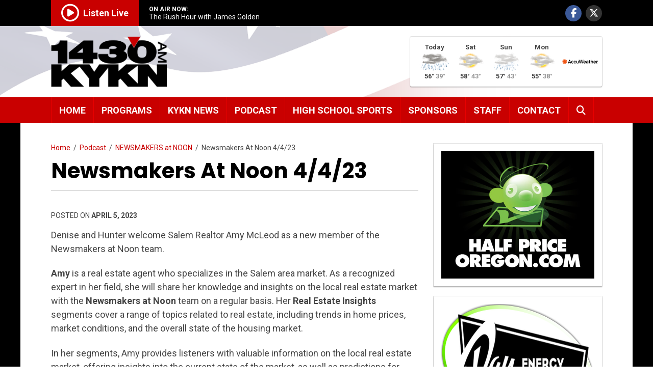

--- FILE ---
content_type: text/html; charset=UTF-8
request_url: https://kykn.com/podcast/newsmakers-at-noon-4-4-23/
body_size: 12631
content:
<!doctype html>
<html lang="en-US" class="no-js">
	<head>
	
		<!-- Global site tag (gtag.js) - Google Analytics -->
		<script async src="https://www.googletagmanager.com/gtag/js?id=G-2ZZWH0PNMR"></script>
		<script>
		window.dataLayer = window.dataLayer || [];
		function gtag(){dataLayer.push(arguments);}
		gtag('js', new Date());
		gtag('config', 'G-2ZZWH0PNMR');
		</script>

		<meta charset="UTF-8">
		<title>Newsmakers At Noon 4/4/23 - 1430 KYKN</title>

		<link href="//www.google-analytics.com" rel="dns-prefetch">
        <link href="https://kykn.com/wp-content/themes/kykn/img/icons/favicon.ico" rel="shortcut icon">
        <link href="https://kykn.com/wp-content/themes/kykn/img/icons/touch.png" rel="apple-touch-icon-precomposed">

		<meta http-equiv="X-UA-Compatible" content="IE=edge,chrome=1">
		<meta name="viewport" content="width=device-width, initial-scale=1.0">
		<meta name="description" content="Salem is Listening">
		<meta name="format-detection" content="telephone=no">

		<meta name='robots' content='index, follow, max-image-preview:large, max-snippet:-1, max-video-preview:-1' />

	<!-- This site is optimized with the Yoast SEO plugin v26.6 - https://yoast.com/wordpress/plugins/seo/ -->
	<link rel="canonical" href="https://kykn.com/podcast/newsmakers-at-noon-4-4-23/" />
	<meta property="og:locale" content="en_US" />
	<meta property="og:type" content="article" />
	<meta property="og:title" content="Newsmakers At Noon 4/4/23 - 1430 KYKN" />
	<meta property="og:description" content="Denise and Hunter welcome Salem Realtor Amy McLeod as a new member of the Newsmakers at Noon team. Amy is a real estate agent who specializes in the Salem area market. As a recognized expert in her field, she will share her knowledge and insights on the local real estate market with the Newsmakers at Noon [&hellip;]" />
	<meta property="og:url" content="https://kykn.com/podcast/newsmakers-at-noon-4-4-23/" />
	<meta property="og:site_name" content="1430 KYKN" />
	<meta name="twitter:card" content="summary_large_image" />
	<meta name="twitter:label1" content="Est. reading time" />
	<meta name="twitter:data1" content="1 minute" />
	<script type="application/ld+json" class="yoast-schema-graph">{"@context":"https://schema.org","@graph":[{"@type":"WebPage","@id":"https://kykn.com/podcast/newsmakers-at-noon-4-4-23/","url":"https://kykn.com/podcast/newsmakers-at-noon-4-4-23/","name":"Newsmakers At Noon 4/4/23 - 1430 KYKN","isPartOf":{"@id":"https://kykn.com/#website"},"datePublished":"2023-04-05T16:20:56+00:00","breadcrumb":{"@id":"https://kykn.com/podcast/newsmakers-at-noon-4-4-23/#breadcrumb"},"inLanguage":"en-US","potentialAction":{"@type":"ListenAction","target":"https://kykn.com/podcast/newsmakers-at-noon-4-4-23/#podcast_player_17866","object":{"@id":"https://kykn.com/podcast/newsmakers-at-noon-4-4-23/#/schema/podcast"}},"mainEntityOfPage":"https://kykn.com/podcast/newsmakers-at-noon-4-4-23/#/schema/podcast"},{"@type":"BreadcrumbList","@id":"https://kykn.com/podcast/newsmakers-at-noon-4-4-23/#breadcrumb","itemListElement":[{"@type":"ListItem","position":1,"name":"Home","item":"https://kykn.com/"},{"@type":"ListItem","position":2,"name":"Podcast","item":"https://kykn.com/podcast/"},{"@type":"ListItem","position":3,"name":"NEWSMAKERS at NOON","item":"https://kykn.com/series/newsmakers/"},{"@type":"ListItem","position":4,"name":"Newsmakers At Noon 4/4/23"}]},{"@type":"WebSite","@id":"https://kykn.com/#website","url":"https://kykn.com/","name":"1430 KYKN","description":"Salem is Listening","potentialAction":[{"@type":"SearchAction","target":{"@type":"EntryPoint","urlTemplate":"https://kykn.com/?s={search_term_string}"},"query-input":{"@type":"PropertyValueSpecification","valueRequired":true,"valueName":"search_term_string"}}],"inLanguage":"en-US"}]}</script>
	<!-- / Yoast SEO plugin. -->


<link rel='dns-prefetch' href='//www.googletagmanager.com' />
<link rel='dns-prefetch' href='//fonts.googleapis.com' />
<link rel='dns-prefetch' href='//pagead2.googlesyndication.com' />
<link rel="alternate" title="oEmbed (JSON)" type="application/json+oembed" href="https://kykn.com/wp-json/oembed/1.0/embed?url=https%3A%2F%2Fkykn.com%2Fpodcast%2Fnewsmakers-at-noon-4-4-23%2F" />
<link rel="alternate" title="oEmbed (XML)" type="text/xml+oembed" href="https://kykn.com/wp-json/oembed/1.0/embed?url=https%3A%2F%2Fkykn.com%2Fpodcast%2Fnewsmakers-at-noon-4-4-23%2F&#038;format=xml" />
<style id='wp-img-auto-sizes-contain-inline-css' type='text/css'>
img:is([sizes=auto i],[sizes^="auto," i]){contain-intrinsic-size:3000px 1500px}
/*# sourceURL=wp-img-auto-sizes-contain-inline-css */
</style>
<style id='wp-emoji-styles-inline-css' type='text/css'>

	img.wp-smiley, img.emoji {
		display: inline !important;
		border: none !important;
		box-shadow: none !important;
		height: 1em !important;
		width: 1em !important;
		margin: 0 0.07em !important;
		vertical-align: -0.1em !important;
		background: none !important;
		padding: 0 !important;
	}
/*# sourceURL=wp-emoji-styles-inline-css */
</style>
<style id='wp-block-library-inline-css' type='text/css'>
:root{--wp-block-synced-color:#7a00df;--wp-block-synced-color--rgb:122,0,223;--wp-bound-block-color:var(--wp-block-synced-color);--wp-editor-canvas-background:#ddd;--wp-admin-theme-color:#007cba;--wp-admin-theme-color--rgb:0,124,186;--wp-admin-theme-color-darker-10:#006ba1;--wp-admin-theme-color-darker-10--rgb:0,107,160.5;--wp-admin-theme-color-darker-20:#005a87;--wp-admin-theme-color-darker-20--rgb:0,90,135;--wp-admin-border-width-focus:2px}@media (min-resolution:192dpi){:root{--wp-admin-border-width-focus:1.5px}}.wp-element-button{cursor:pointer}:root .has-very-light-gray-background-color{background-color:#eee}:root .has-very-dark-gray-background-color{background-color:#313131}:root .has-very-light-gray-color{color:#eee}:root .has-very-dark-gray-color{color:#313131}:root .has-vivid-green-cyan-to-vivid-cyan-blue-gradient-background{background:linear-gradient(135deg,#00d084,#0693e3)}:root .has-purple-crush-gradient-background{background:linear-gradient(135deg,#34e2e4,#4721fb 50%,#ab1dfe)}:root .has-hazy-dawn-gradient-background{background:linear-gradient(135deg,#faaca8,#dad0ec)}:root .has-subdued-olive-gradient-background{background:linear-gradient(135deg,#fafae1,#67a671)}:root .has-atomic-cream-gradient-background{background:linear-gradient(135deg,#fdd79a,#004a59)}:root .has-nightshade-gradient-background{background:linear-gradient(135deg,#330968,#31cdcf)}:root .has-midnight-gradient-background{background:linear-gradient(135deg,#020381,#2874fc)}:root{--wp--preset--font-size--normal:16px;--wp--preset--font-size--huge:42px}.has-regular-font-size{font-size:1em}.has-larger-font-size{font-size:2.625em}.has-normal-font-size{font-size:var(--wp--preset--font-size--normal)}.has-huge-font-size{font-size:var(--wp--preset--font-size--huge)}.has-text-align-center{text-align:center}.has-text-align-left{text-align:left}.has-text-align-right{text-align:right}.has-fit-text{white-space:nowrap!important}#end-resizable-editor-section{display:none}.aligncenter{clear:both}.items-justified-left{justify-content:flex-start}.items-justified-center{justify-content:center}.items-justified-right{justify-content:flex-end}.items-justified-space-between{justify-content:space-between}.screen-reader-text{border:0;clip-path:inset(50%);height:1px;margin:-1px;overflow:hidden;padding:0;position:absolute;width:1px;word-wrap:normal!important}.screen-reader-text:focus{background-color:#ddd;clip-path:none;color:#444;display:block;font-size:1em;height:auto;left:5px;line-height:normal;padding:15px 23px 14px;text-decoration:none;top:5px;width:auto;z-index:100000}html :where(.has-border-color){border-style:solid}html :where([style*=border-top-color]){border-top-style:solid}html :where([style*=border-right-color]){border-right-style:solid}html :where([style*=border-bottom-color]){border-bottom-style:solid}html :where([style*=border-left-color]){border-left-style:solid}html :where([style*=border-width]){border-style:solid}html :where([style*=border-top-width]){border-top-style:solid}html :where([style*=border-right-width]){border-right-style:solid}html :where([style*=border-bottom-width]){border-bottom-style:solid}html :where([style*=border-left-width]){border-left-style:solid}html :where(img[class*=wp-image-]){height:auto;max-width:100%}:where(figure){margin:0 0 1em}html :where(.is-position-sticky){--wp-admin--admin-bar--position-offset:var(--wp-admin--admin-bar--height,0px)}@media screen and (max-width:600px){html :where(.is-position-sticky){--wp-admin--admin-bar--position-offset:0px}}

/*# sourceURL=wp-block-library-inline-css */
</style><style id='global-styles-inline-css' type='text/css'>
:root{--wp--preset--aspect-ratio--square: 1;--wp--preset--aspect-ratio--4-3: 4/3;--wp--preset--aspect-ratio--3-4: 3/4;--wp--preset--aspect-ratio--3-2: 3/2;--wp--preset--aspect-ratio--2-3: 2/3;--wp--preset--aspect-ratio--16-9: 16/9;--wp--preset--aspect-ratio--9-16: 9/16;--wp--preset--color--black: #000000;--wp--preset--color--cyan-bluish-gray: #abb8c3;--wp--preset--color--white: #ffffff;--wp--preset--color--pale-pink: #f78da7;--wp--preset--color--vivid-red: #cf2e2e;--wp--preset--color--luminous-vivid-orange: #ff6900;--wp--preset--color--luminous-vivid-amber: #fcb900;--wp--preset--color--light-green-cyan: #7bdcb5;--wp--preset--color--vivid-green-cyan: #00d084;--wp--preset--color--pale-cyan-blue: #8ed1fc;--wp--preset--color--vivid-cyan-blue: #0693e3;--wp--preset--color--vivid-purple: #9b51e0;--wp--preset--gradient--vivid-cyan-blue-to-vivid-purple: linear-gradient(135deg,rgb(6,147,227) 0%,rgb(155,81,224) 100%);--wp--preset--gradient--light-green-cyan-to-vivid-green-cyan: linear-gradient(135deg,rgb(122,220,180) 0%,rgb(0,208,130) 100%);--wp--preset--gradient--luminous-vivid-amber-to-luminous-vivid-orange: linear-gradient(135deg,rgb(252,185,0) 0%,rgb(255,105,0) 100%);--wp--preset--gradient--luminous-vivid-orange-to-vivid-red: linear-gradient(135deg,rgb(255,105,0) 0%,rgb(207,46,46) 100%);--wp--preset--gradient--very-light-gray-to-cyan-bluish-gray: linear-gradient(135deg,rgb(238,238,238) 0%,rgb(169,184,195) 100%);--wp--preset--gradient--cool-to-warm-spectrum: linear-gradient(135deg,rgb(74,234,220) 0%,rgb(151,120,209) 20%,rgb(207,42,186) 40%,rgb(238,44,130) 60%,rgb(251,105,98) 80%,rgb(254,248,76) 100%);--wp--preset--gradient--blush-light-purple: linear-gradient(135deg,rgb(255,206,236) 0%,rgb(152,150,240) 100%);--wp--preset--gradient--blush-bordeaux: linear-gradient(135deg,rgb(254,205,165) 0%,rgb(254,45,45) 50%,rgb(107,0,62) 100%);--wp--preset--gradient--luminous-dusk: linear-gradient(135deg,rgb(255,203,112) 0%,rgb(199,81,192) 50%,rgb(65,88,208) 100%);--wp--preset--gradient--pale-ocean: linear-gradient(135deg,rgb(255,245,203) 0%,rgb(182,227,212) 50%,rgb(51,167,181) 100%);--wp--preset--gradient--electric-grass: linear-gradient(135deg,rgb(202,248,128) 0%,rgb(113,206,126) 100%);--wp--preset--gradient--midnight: linear-gradient(135deg,rgb(2,3,129) 0%,rgb(40,116,252) 100%);--wp--preset--font-size--small: 13px;--wp--preset--font-size--medium: 20px;--wp--preset--font-size--large: 36px;--wp--preset--font-size--x-large: 42px;--wp--preset--spacing--20: 0.44rem;--wp--preset--spacing--30: 0.67rem;--wp--preset--spacing--40: 1rem;--wp--preset--spacing--50: 1.5rem;--wp--preset--spacing--60: 2.25rem;--wp--preset--spacing--70: 3.38rem;--wp--preset--spacing--80: 5.06rem;--wp--preset--shadow--natural: 6px 6px 9px rgba(0, 0, 0, 0.2);--wp--preset--shadow--deep: 12px 12px 50px rgba(0, 0, 0, 0.4);--wp--preset--shadow--sharp: 6px 6px 0px rgba(0, 0, 0, 0.2);--wp--preset--shadow--outlined: 6px 6px 0px -3px rgb(255, 255, 255), 6px 6px rgb(0, 0, 0);--wp--preset--shadow--crisp: 6px 6px 0px rgb(0, 0, 0);}:where(.is-layout-flex){gap: 0.5em;}:where(.is-layout-grid){gap: 0.5em;}body .is-layout-flex{display: flex;}.is-layout-flex{flex-wrap: wrap;align-items: center;}.is-layout-flex > :is(*, div){margin: 0;}body .is-layout-grid{display: grid;}.is-layout-grid > :is(*, div){margin: 0;}:where(.wp-block-columns.is-layout-flex){gap: 2em;}:where(.wp-block-columns.is-layout-grid){gap: 2em;}:where(.wp-block-post-template.is-layout-flex){gap: 1.25em;}:where(.wp-block-post-template.is-layout-grid){gap: 1.25em;}.has-black-color{color: var(--wp--preset--color--black) !important;}.has-cyan-bluish-gray-color{color: var(--wp--preset--color--cyan-bluish-gray) !important;}.has-white-color{color: var(--wp--preset--color--white) !important;}.has-pale-pink-color{color: var(--wp--preset--color--pale-pink) !important;}.has-vivid-red-color{color: var(--wp--preset--color--vivid-red) !important;}.has-luminous-vivid-orange-color{color: var(--wp--preset--color--luminous-vivid-orange) !important;}.has-luminous-vivid-amber-color{color: var(--wp--preset--color--luminous-vivid-amber) !important;}.has-light-green-cyan-color{color: var(--wp--preset--color--light-green-cyan) !important;}.has-vivid-green-cyan-color{color: var(--wp--preset--color--vivid-green-cyan) !important;}.has-pale-cyan-blue-color{color: var(--wp--preset--color--pale-cyan-blue) !important;}.has-vivid-cyan-blue-color{color: var(--wp--preset--color--vivid-cyan-blue) !important;}.has-vivid-purple-color{color: var(--wp--preset--color--vivid-purple) !important;}.has-black-background-color{background-color: var(--wp--preset--color--black) !important;}.has-cyan-bluish-gray-background-color{background-color: var(--wp--preset--color--cyan-bluish-gray) !important;}.has-white-background-color{background-color: var(--wp--preset--color--white) !important;}.has-pale-pink-background-color{background-color: var(--wp--preset--color--pale-pink) !important;}.has-vivid-red-background-color{background-color: var(--wp--preset--color--vivid-red) !important;}.has-luminous-vivid-orange-background-color{background-color: var(--wp--preset--color--luminous-vivid-orange) !important;}.has-luminous-vivid-amber-background-color{background-color: var(--wp--preset--color--luminous-vivid-amber) !important;}.has-light-green-cyan-background-color{background-color: var(--wp--preset--color--light-green-cyan) !important;}.has-vivid-green-cyan-background-color{background-color: var(--wp--preset--color--vivid-green-cyan) !important;}.has-pale-cyan-blue-background-color{background-color: var(--wp--preset--color--pale-cyan-blue) !important;}.has-vivid-cyan-blue-background-color{background-color: var(--wp--preset--color--vivid-cyan-blue) !important;}.has-vivid-purple-background-color{background-color: var(--wp--preset--color--vivid-purple) !important;}.has-black-border-color{border-color: var(--wp--preset--color--black) !important;}.has-cyan-bluish-gray-border-color{border-color: var(--wp--preset--color--cyan-bluish-gray) !important;}.has-white-border-color{border-color: var(--wp--preset--color--white) !important;}.has-pale-pink-border-color{border-color: var(--wp--preset--color--pale-pink) !important;}.has-vivid-red-border-color{border-color: var(--wp--preset--color--vivid-red) !important;}.has-luminous-vivid-orange-border-color{border-color: var(--wp--preset--color--luminous-vivid-orange) !important;}.has-luminous-vivid-amber-border-color{border-color: var(--wp--preset--color--luminous-vivid-amber) !important;}.has-light-green-cyan-border-color{border-color: var(--wp--preset--color--light-green-cyan) !important;}.has-vivid-green-cyan-border-color{border-color: var(--wp--preset--color--vivid-green-cyan) !important;}.has-pale-cyan-blue-border-color{border-color: var(--wp--preset--color--pale-cyan-blue) !important;}.has-vivid-cyan-blue-border-color{border-color: var(--wp--preset--color--vivid-cyan-blue) !important;}.has-vivid-purple-border-color{border-color: var(--wp--preset--color--vivid-purple) !important;}.has-vivid-cyan-blue-to-vivid-purple-gradient-background{background: var(--wp--preset--gradient--vivid-cyan-blue-to-vivid-purple) !important;}.has-light-green-cyan-to-vivid-green-cyan-gradient-background{background: var(--wp--preset--gradient--light-green-cyan-to-vivid-green-cyan) !important;}.has-luminous-vivid-amber-to-luminous-vivid-orange-gradient-background{background: var(--wp--preset--gradient--luminous-vivid-amber-to-luminous-vivid-orange) !important;}.has-luminous-vivid-orange-to-vivid-red-gradient-background{background: var(--wp--preset--gradient--luminous-vivid-orange-to-vivid-red) !important;}.has-very-light-gray-to-cyan-bluish-gray-gradient-background{background: var(--wp--preset--gradient--very-light-gray-to-cyan-bluish-gray) !important;}.has-cool-to-warm-spectrum-gradient-background{background: var(--wp--preset--gradient--cool-to-warm-spectrum) !important;}.has-blush-light-purple-gradient-background{background: var(--wp--preset--gradient--blush-light-purple) !important;}.has-blush-bordeaux-gradient-background{background: var(--wp--preset--gradient--blush-bordeaux) !important;}.has-luminous-dusk-gradient-background{background: var(--wp--preset--gradient--luminous-dusk) !important;}.has-pale-ocean-gradient-background{background: var(--wp--preset--gradient--pale-ocean) !important;}.has-electric-grass-gradient-background{background: var(--wp--preset--gradient--electric-grass) !important;}.has-midnight-gradient-background{background: var(--wp--preset--gradient--midnight) !important;}.has-small-font-size{font-size: var(--wp--preset--font-size--small) !important;}.has-medium-font-size{font-size: var(--wp--preset--font-size--medium) !important;}.has-large-font-size{font-size: var(--wp--preset--font-size--large) !important;}.has-x-large-font-size{font-size: var(--wp--preset--font-size--x-large) !important;}
/*# sourceURL=global-styles-inline-css */
</style>

<style id='classic-theme-styles-inline-css' type='text/css'>
/*! This file is auto-generated */
.wp-block-button__link{color:#fff;background-color:#32373c;border-radius:9999px;box-shadow:none;text-decoration:none;padding:calc(.667em + 2px) calc(1.333em + 2px);font-size:1.125em}.wp-block-file__button{background:#32373c;color:#fff;text-decoration:none}
/*# sourceURL=/wp-includes/css/classic-themes.min.css */
</style>
<link rel='stylesheet' id='contact-form-7-css' href='https://kykn.com/wp-content/plugins/contact-form-7/includes/css/styles.css' media='all' />
<link rel='stylesheet' id='ditty-news-ticker-font-css' href='https://kykn.com/wp-content/plugins/ditty-news-ticker/legacy/inc/static/libs/fontastic/styles.css' media='all' />
<link rel='stylesheet' id='ditty-news-ticker-css' href='https://kykn.com/wp-content/plugins/ditty-news-ticker/legacy/inc/static/css/style.css' media='all' />
<link rel='stylesheet' id='ditty-displays-css' href='https://kykn.com/wp-content/plugins/ditty-news-ticker/build/dittyDisplays.css' media='all' />
<link rel='stylesheet' id='ditty-fontawesome-css' href='https://kykn.com/wp-content/plugins/ditty-news-ticker/includes/libs/fontawesome-6.4.0/css/all.css' media='' />
<link rel='stylesheet' id='wp-polls-css' href='https://kykn.com/wp-content/plugins/wp-polls/polls-css.css' media='all' />
<style id='wp-polls-inline-css' type='text/css'>
.wp-polls .pollbar {
	margin: 1px;
	font-size: 8px;
	line-height: 10px;
	height: 10px;
	background: #e80000;
	border: 1px solid #c90000;
}

/*# sourceURL=wp-polls-inline-css */
</style>
<link rel='stylesheet' id='wp-fullcalendar-css' href='https://kykn.com/wp-content/plugins/wp-fullcalendar/includes/css/main.css' media='all' />
<link rel='stylesheet' id='normalize-css' href='https://kykn.com/wp-content/themes/kykn/normalize.css' media='all' />
<link rel='stylesheet' id='kykn-css' href='https://kykn.com/wp-content/themes/kykn/style.css?1768460010' media='all' />
<link rel='stylesheet' id='font-awesome-css' href='https://kykn.com/wp-content/themes/kykn/css/all.min.css' media='all' />
<link rel='stylesheet' id='wpb-google-fonts-css' href='https://fonts.googleapis.com/css?family=Poppins%3A400%2C400i%2C700%2C700i%7CRoboto%3A400%2C400i%2C700%2C700i' media='all' />
<link rel='stylesheet' id='fancybox-css' href='https://kykn.com/wp-content/plugins/easy-fancybox/fancybox/1.5.4/jquery.fancybox.min.css' media='screen' />
<link rel='stylesheet' id='ditty-rss-ticker-css' href='https://kykn.com/wp-content/plugins/ditty-rss-ticker/assets/css/style.css' media='all' />
<link rel='stylesheet' id='ms-main-css' href='https://kykn.com/wp-content/plugins/masterslider/public/assets/css/masterslider.main.css' media='all' />
<link rel='stylesheet' id='ms-custom-css' href='https://kykn.com/media/masterslider/custom.css' media='all' />
<script type="text/javascript" src="https://kykn.com/wp-includes/js/jquery/jquery.min.js" id="jquery-core-js"></script>
<script type="text/javascript" src="https://kykn.com/wp-includes/js/jquery/jquery-migrate.min.js" id="jquery-migrate-js"></script>
<script type="text/javascript" src="https://kykn.com/wp-includes/js/jquery/ui/core.min.js" id="jquery-ui-core-js"></script>
<script type="text/javascript" src="https://kykn.com/wp-includes/js/jquery/ui/menu.min.js" id="jquery-ui-menu-js"></script>
<script type="text/javascript" src="https://kykn.com/wp-includes/js/jquery/ui/selectmenu.min.js" id="jquery-ui-selectmenu-js"></script>
<script type="text/javascript" src="https://kykn.com/wp-includes/js/jquery/ui/tooltip.min.js" id="jquery-ui-tooltip-js"></script>
<script type="text/javascript" src="https://kykn.com/wp-includes/js/dist/vendor/moment.min.js" id="moment-js"></script>
<script type="text/javascript" id="moment-js-after">
/* <![CDATA[ */
moment.updateLocale( 'en_US', {"months":["January","February","March","April","May","June","July","August","September","October","November","December"],"monthsShort":["Jan","Feb","Mar","Apr","May","Jun","Jul","Aug","Sep","Oct","Nov","Dec"],"weekdays":["Sunday","Monday","Tuesday","Wednesday","Thursday","Friday","Saturday"],"weekdaysShort":["Sun","Mon","Tue","Wed","Thu","Fri","Sat"],"week":{"dow":0},"longDateFormat":{"LT":"g:i a","LTS":null,"L":null,"LL":"F j, Y","LLL":"F j, Y g:i a","LLLL":null}} );
//# sourceURL=moment-js-after
/* ]]> */
</script>
<script type="text/javascript" id="wp-fullcalendar-js-extra">
/* <![CDATA[ */
var WPFC = {"ajaxurl":"https://kykn.com/wp-admin/admin-ajax.php?action=WP_FullCalendar","firstDay":"0","wpfc_theme":"","wpfc_limit":"18","wpfc_limit_txt":"more ...","timeFormat":"","defaultView":"month","weekends":"true","header":{"left":"prev,next today","center":"title","right":"month,basicWeek,basicDay"},"wpfc_qtips":""};
//# sourceURL=wp-fullcalendar-js-extra
/* ]]> */
</script>
<script type="text/javascript" src="https://kykn.com/wp-content/plugins/wp-fullcalendar/includes/js/main.js" id="wp-fullcalendar-js"></script>
<script type="text/javascript" src="https://kykn.com/wp-content/themes/kykn/js/lib/conditionizr-4.3.0.min.js" id="conditionizr-js"></script>
<script type="text/javascript" src="https://kykn.com/wp-content/themes/kykn/js/lib/modernizr-2.7.1.min.js" id="modernizr-js"></script>

<!-- Google tag (gtag.js) snippet added by Site Kit -->
<!-- Google Analytics snippet added by Site Kit -->
<script type="text/javascript" src="https://www.googletagmanager.com/gtag/js?id=G-G3PHKT66RN" id="google_gtagjs-js" async></script>
<script type="text/javascript" id="google_gtagjs-js-after">
/* <![CDATA[ */
window.dataLayer = window.dataLayer || [];function gtag(){dataLayer.push(arguments);}
gtag("set","linker",{"domains":["kykn.com"]});
gtag("js", new Date());
gtag("set", "developer_id.dZTNiMT", true);
gtag("config", "G-G3PHKT66RN");
//# sourceURL=google_gtagjs-js-after
/* ]]> */
</script>
<link rel="https://api.w.org/" href="https://kykn.com/wp-json/" /><link rel="alternate" title="JSON" type="application/json" href="https://kykn.com/wp-json/wp/v2/podcast/17866" /><style></style><meta name="generator" content="Site Kit by Google 1.167.0" /><script>var ms_grabbing_curosr='https://kykn.com/wp-content/plugins/masterslider/public/assets/css/common/grabbing.cur',ms_grab_curosr='https://kykn.com/wp-content/plugins/masterslider/public/assets/css/common/grab.cur';</script>
<meta name="generator" content="MasterSlider 3.7.12 - Responsive Touch Image Slider" />

<link rel="alternate" type="application/rss+xml" title="Podcast RSS feed" href="https://kykn.com/feed/podcast" />

<!--[if lt IE 9]><script src="https://kykn.com/wp-content/themes/kykn/js/lib/html5shiv.js"></script><script src="https://kykn.com/wp-content/themes/kykn/js/lib/css3-mediaqueries.js"></script><![endif]-->
<!-- Google AdSense meta tags added by Site Kit -->
<meta name="google-adsense-platform-account" content="ca-host-pub-2644536267352236">
<meta name="google-adsense-platform-domain" content="sitekit.withgoogle.com">
<!-- End Google AdSense meta tags added by Site Kit -->

<!-- Google AdSense snippet added by Site Kit -->
<script type="text/javascript" async="async" src="https://pagead2.googlesyndication.com/pagead/js/adsbygoogle.js?client=ca-pub-1296047170969350&amp;host=ca-host-pub-2644536267352236" crossorigin="anonymous"></script>

<!-- End Google AdSense snippet added by Site Kit -->


	</head>
	<body class="wp-singular podcast-template-default single single-podcast postid-17866 wp-theme-kykn _masterslider _msp_version_3.7.12 newsmakers-at-noon-4-4-23">
		<header id="header">
		<div id="top-bar">
			<div class="container">
				<div id="top-bar-left">
					<div id="listen-live">
						<a href="https://radio.securenetsystems.net/cirrusencore/KYKN" target="_blank"><i class="far fa-play-circle"></i><span class="listen-live-text">Listen Live</span></a>					</div>
				</div>
				<div id="on-air">
					<div id="on-air-label">ON AIR NOW:</div>
					<div id="on-air-text">The Rush Hour with James Golden</div>
				</div>
				<div id="top-bar-right">
					<ul>
						<li><a href="http://www.facebook.com/1430KYKN" target="_blank" class="facebook" title="Facebook"><i class="fab fa-facebook-f"></i></a></li>
						<li><a href="https://x.com/KYKN1430" target="_blank" class="twitter" title="X / Twitter"><i class="fa-brands fa-x-twitter"></i></a></li>
					</ul>
				</div>
			</div>
		</div>
		<div id="on-air-mobile">
			<div class="container">
				<span>On Air Now:</span> The Rush Hour with James Golden			</div>
		</div>
		<div id="branding-wrap">
			<div class="container">
				<div id="logo"><a href="https://kykn.com"><img src="https://kykn.com/wp-content/themes/kykn/img/kykn_logo.png" alt="1430AM - KYKN"/></a></div>
				<div id="logo-tagline" class="notranslate">Salem is listening</div>
				<div id="menu-toggle">
					<button type="button" class="weather"><span>Weather</span></button>
					<button type="button" class="menu"><span><i class="fas fa-bars" aria-label="Menu"></i><span class="button-text">Menu</span></span></button>
				</div>
								<div id="top-widget">
					<div class="widget-odd widget-last widget-first widget-1 widget-container-header">			<div class="textwidget"><div class="forecast-wrap"><div class="forecast-sponsor"></div><div class="forecast-items">
	
	<div class="forecast-item"><div class="forecast-day">Today</div><div class="forecast-icon"><img decoding="async" src="//kykn.com/wp-content/themes/kykn/img/weather-icons/aw/18.png" alt="Rain" title="Rain"></div><div class="forecast-temp"><span class="forecast-high">56&deg;</span>&nbsp;<span class="forecast-low">39&deg;</span></div></div>
	
	<div class="forecast-item"><div class="forecast-day">Sat</div><div class="forecast-icon"><img decoding="async" src="//kykn.com/wp-content/themes/kykn/img/weather-icons/aw/6.png" alt="Mostly cloudy" title="Mostly cloudy"></div><div class="forecast-temp"><span class="forecast-high">58&deg;</span>&nbsp;<span class="forecast-low">43&deg;</span></div></div>
	
	<div class="forecast-item"><div class="forecast-day">Sun</div><div class="forecast-icon"><img decoding="async" src="//kykn.com/wp-content/themes/kykn/img/weather-icons/aw/12.png" alt="Showers" title="Showers"></div><div class="forecast-temp"><span class="forecast-high">57&deg;</span>&nbsp;<span class="forecast-low">43&deg;</span></div></div>
	
	<div class="forecast-item"><div class="forecast-day">Mon</div><div class="forecast-icon"><img decoding="async" src="//kykn.com/wp-content/themes/kykn/img/weather-icons/aw/6.png" alt="Mostly cloudy" title="Mostly cloudy"></div><div class="forecast-temp"><span class="forecast-high">55&deg;</span>&nbsp;<span class="forecast-low">38&deg;</span></div></div>
	
	</div><div class="forecast-poweredby"><a href="https://www.accuweather.com/" target="_blank"><img decoding="async" src="//kykn.com/wp-content/themes/kykn/img/weather-icons/aw/accuweather.png" alt="Powered by AccuWeather"></a></div></div>
</div>
		</div>				</div>
							</div>				
		</div>
	</header>
	<section id="navigation">
		<div class="container">
			<nav id="main-nav">
				<ul class="menu"><li id="menu-item-148" class="menu-item menu-item-type-post_type menu-item-object-page menu-item-home menu-item-148"><a href="https://kykn.com/">Home</a></li>
<li id="menu-item-147" class="menu-item menu-item-type-post_type menu-item-object-page menu-item-147"><a href="https://kykn.com/programs/">Programs</a></li>
<li id="menu-item-231" class="menu-item menu-item-type-post_type menu-item-object-page current_page_parent menu-item-231"><a href="https://kykn.com/news/">KYKN News</a></li>
<li id="menu-item-205" class="menu-item menu-item-type-post_type_archive menu-item-object-podcast menu-item-has-children menu-item-205 dropdown"><a href="https://kykn.com/podcast/" aria-haspopup="true">Podcast</a>
<ul class="sub-menu">
	<li id="menu-item-360" class="menu-item menu-item-type-post_type_archive menu-item-object-podcast menu-item-360"><a href="https://kykn.com/podcast/">All Podcasts</a></li>
	<li id="menu-item-359" class="menu-item menu-item-type-custom menu-item-object-custom menu-item-359"><a href="http://kykn.com/series/newsmakers/">&#8220;NEWSMAKERS&#8221; Podcast</a></li>
	<li id="menu-item-15175" class="menu-item menu-item-type-custom menu-item-object-custom menu-item-15175"><a href="https://kykn.com/series/rural-matters/">Rural Matters</a></li>
	<li id="menu-item-5287" class="menu-item menu-item-type-taxonomy menu-item-object-series menu-item-5287"><a href="https://kykn.com/series/the-sports-ticket/">The Sports Ticket</a></li>
	<li id="menu-item-4333" class="menu-item menu-item-type-taxonomy menu-item-object-series menu-item-4333"><a href="https://kykn.com/series/high-school-game-of-the-week/">High School Game Of The Week</a></li>
	<li id="menu-item-4334" class="menu-item menu-item-type-taxonomy menu-item-object-series menu-item-4334"><a href="https://kykn.com/series/tailgater-show/">Tailgater Show</a></li>
	<li id="menu-item-4924" class="menu-item menu-item-type-taxonomy menu-item-object-series menu-item-4924"><a href="https://kykn.com/series/network-talk-shows/">Network Talk Shows</a></li>
</ul>
</li>
<li id="menu-item-25818" class="menu-item menu-item-type-post_type menu-item-object-page menu-item-25818"><a href="https://kykn.com/hs-sports/">High School Sports</a></li>
<li id="menu-item-146" class="menu-item menu-item-type-post_type menu-item-object-page menu-item-146"><a href="https://kykn.com/sponsors/">Sponsors</a></li>
<li id="menu-item-159" class="menu-item menu-item-type-post_type menu-item-object-page menu-item-has-children menu-item-159 dropdown"><a href="https://kykn.com/staff/" aria-haspopup="true">Staff</a>
<ul class="sub-menu">
	<li id="menu-item-12005" class="menu-item menu-item-type-post_type menu-item-object-page menu-item-12005"><a href="https://kykn.com/staff/">Staff</a></li>
	<li id="menu-item-12004" class="menu-item menu-item-type-post_type menu-item-object-page menu-item-12004"><a href="https://kykn.com/in-memoriam-of-sgt-mike-frith/">In Memoriam Of Sgt. Mike Frith</a></li>
</ul>
</li>
<li id="menu-item-1400" class="menu-item menu-item-type-post_type menu-item-object-page menu-item-1400"><a href="https://kykn.com/contact/">Contact</a></li>
<li><a id="search-toggle" href="#main-search"><i class="fa fa-search" title="Search"></i><span class="screen-reader-text">Search</span></a></li></ul>			</nav>
		</div>
	</section>

	<main id="main" role="main">
		<div class="container">
			<div id="content">
				<div id="left-column">
					
					<div class="breadcrumbs"><span><span><a href="https://kykn.com/">Home</a></span>  /  <span><a href="https://kykn.com/podcast/">Podcast</a></span>  /  <span><a href="https://kykn.com/series/newsmakers/">NEWSMAKERS at NOON</a></span>  /  <span class="breadcrumb_last" aria-current="page">Newsmakers At Noon 4/4/23</span></span></div>
					 
					<h1 class="page-title">Newsmakers At Noon 4/4/23</h1>
															<div class="meta-single">Posted on <span>April 5, 2023</span></div>
					<div class="entry-content">
						<p>Denise and Hunter welcome Salem Realtor Amy McLeod as a new member of the Newsmakers at Noon team.</p>
<p><strong>Amy</strong> is a real estate agent who specializes in the Salem area market. As a recognized expert in her field, she will share her knowledge and insights on the local real estate market with the <strong>Newsmakers at Noon</strong> team on a regular basis. Her <strong>Real Estate Insights</strong> segments cover a range of topics related to real estate, including trends in home prices, market conditions, and the overall state of the housing market.</p>
<p>In her segments, Amy provides listeners with valuable information on the local real estate market, offering insights into the current state of the market, as well as predictions for where it might be headed in the future. She draws on her extensive experience in the industry, as well as her knowledge of the local market, to provide listeners with a comprehensive overview of the real estate landscape in Salem and the surrounding areas.</p>
<p>Amy&#8217;s segments are designed to help both buyers and sellers make informed decisions about their real estate transactions. Whether listeners are looking to buy their first home, sell their current property, or simply stay up-to-date on the latest trends in the local real estate market, Amy&#8217;s insights and expertise are an invaluable resource.</p>
<div class="embed-content"><iframe title="Newsmakers 04 - 04 - 2023 Amy McLeod by 1430KYKN" width="1320" height="400" scrolling="no" frameborder="no" src="https://w.soundcloud.com/player/?visual=true&#038;url=https%3A%2F%2Fapi.soundcloud.com%2Ftracks%2F1485220216&#038;show_artwork=true&#038;maxheight=1000&#038;maxwidth=1320"></iframe></div>
					</div>
					<p class="tags">Tags:&nbsp; <a href="https://kykn.com/tag/amy-mcleod/" rel="tag">Amy McLeod</a> &nbsp;/&nbsp; <a href="https://kykn.com/tag/real-estate/" rel="tag">Real Estate</a></p>					<div class="share-wrap">
						<div class="share-facebook"><a href="https://www.facebook.com/sharer/sharer.php?u=https://kykn.com/podcast/newsmakers-at-noon-4-4-23/" target="_blank" class="facebook" title="Share on Facebook"><i class="fab fa-facebook-f"></i><span>Share</span></a></div>
						<div class="share-twitter"><a href="https://x.com/intent/post?text=Newsmakers At Noon 4/4/23  https://kykn.com/?p=17866" target="_blank" class="twitter" title="Share on X / Twitter"><i class="fa-brands fa-x-twitter"></i><span>Share</span></a></div>
					</div>
														</div>
				<div id="right-column">
					<div class="widget-odd widget-last widget-first widget-1 sponsors widget-container-wrap"><div class="widget-container"><div class="entry-content">			<div class="execphpwidget"><div class="spnsr_ad"><a href="https://www.halfpriceoregon.com/" target="_blank" class="image-link"><img src="https://kykn.com/media/2018/10/half_price_oregon.jpg" alt="Half Price Oregon "></a></div>

<div class="spnsr_ad"><a href="https://dayheating.com/"target="_blank"><img src="https://kykn.com/media/2024/10/DayEnergySolutionsLogo.png" alt="Day Energy" /></a></div><div class="spnsr_ad"><a href="https://dayheating.com/"target="_blank"><img src="https://kykn.com/media/2018/11/DayHeatingCoolingLogo.png" alt="Day Heating and Cooling" /></a></div><div class="spnsr_ad"><a href="https://www.homecomfortinc.com/"target="_blank"><img src="//kykn.com/media/2018/12/hc_logo_web.jpg" alt="Home Comfort" /></a></div><div class="spnsr_ad"><a href="https://copycatsnw.com/"target="_blank"><img src="//kykn.com/media/2019/10/copy-cats-1.jpg" alt="Copy Cats" /></a></div><div class="spnsr_ad"><a href="https://www.oregonmedicalcenters.com/"target="_blank"><img src="https://kykn.com/media/2020/02/Oregon-Medical-Centers.jpg" alt="Oregon Medical Centers" /></a></div><div class="spnsr_ad"><a href="https://fwfence.com/"target="_blank"><img src="https://kykn.com/media/2019/03/FW.jpg" alt="F & W Fence" /></a></div><div class="spnsr_ad"><a href="https://www.capitolauto.com/"target="_blank"><img src="//kykn.com/media/2018/12/CapitalAutoGroupLogo.jpg" alt="Capital Auto Group" /></a></div><div class="clear-fix"></div></div>
		</div></div></div>				</div>
			</div>
		</div>
	</main>
	
	<section id="tagline">
		<div class="container">Salem is listening</div>
	</section>
	<footer id="footer-wrap">
		<div class="container">
			<div id="footer">
				<div id="footer-nav"><div class="widget-odd widget-last widget-first widget-1 widget-container-footer">			<div class="textwidget"><ul>
<li><a href="http://kykn.com/about/">About KYKN</a></li>
<li><a href="https://www.theoab.org/careers/job-industry/radio/" target="_blank" rel="noopener">Jobs</a></li>
<li><a href="http://kykn.com/media/EEO Public File Report 2018.pdf" target="_blank" rel="noopener">EEO Public File Report</a></li>
<li><a href="http://kykn.com/privacy/">Privacy Policy</a></li>
<li><a href="http://kykn.com/contact/">Advertise With Us</a></li>
<li><a href="https://publicfiles.fcc.gov/am-profile/kykn" target="_blank" rel="noopener">FCC Public Files</a></li>
</ul>
</div>
		</div></div>
				<div id="app-buttons"><a href="https://play.google.com/store/apps/details?id=com.kykn.player" target="_blank"><img src="https://kykn.com/media/2018/10/google_play.png"/></a><a href="https://itunes.apple.com/us/app/1430-kykn/id590381542" target="_blank"><img src="https://kykn.com/media/2018/10/app_store.png"/></a></div>
				<div id="copyright">&copy; 2026 KYKN. All rights reserved.<span> &nbsp;|&nbsp; Powered by <a href="http://jsktech.com/" target="_blank">JSK Technology</a></span></div>
			</div>
		</div>
	</footer>
	
	<div id="mobile-nav-bg"></div>
	<div id="mobile-nav-wrap">
		<div id="mobile-close"><button class="close" type="button"><span><i class="fas fa-times"></i> Close</span></button></div>
		<nav id="mobile-nav">
			<ul class="menu"><li class="menu-item menu-item-type-post_type menu-item-object-page menu-item-home menu-item-148"><a href="https://kykn.com/">Home</a></li>
<li class="menu-item menu-item-type-post_type menu-item-object-page menu-item-147"><a href="https://kykn.com/programs/">Programs</a></li>
<li class="menu-item menu-item-type-post_type menu-item-object-page current_page_parent menu-item-231"><a href="https://kykn.com/news/">KYKN News</a></li>
<li class="menu-item menu-item-type-post_type_archive menu-item-object-podcast menu-item-has-children menu-item-205 dropdown"><a href="https://kykn.com/podcast/" aria-haspopup="true">Podcast</a>
<ul class="sub-menu">
	<li class="menu-item menu-item-type-post_type_archive menu-item-object-podcast menu-item-360"><a href="https://kykn.com/podcast/">All Podcasts</a></li>
	<li class="menu-item menu-item-type-custom menu-item-object-custom menu-item-359"><a href="http://kykn.com/series/newsmakers/">&#8220;NEWSMAKERS&#8221; Podcast</a></li>
	<li class="menu-item menu-item-type-custom menu-item-object-custom menu-item-15175"><a href="https://kykn.com/series/rural-matters/">Rural Matters</a></li>
	<li class="menu-item menu-item-type-taxonomy menu-item-object-series menu-item-5287"><a href="https://kykn.com/series/the-sports-ticket/">The Sports Ticket</a></li>
	<li class="menu-item menu-item-type-taxonomy menu-item-object-series menu-item-4333"><a href="https://kykn.com/series/high-school-game-of-the-week/">High School Game Of The Week</a></li>
	<li class="menu-item menu-item-type-taxonomy menu-item-object-series menu-item-4334"><a href="https://kykn.com/series/tailgater-show/">Tailgater Show</a></li>
	<li class="menu-item menu-item-type-taxonomy menu-item-object-series menu-item-4924"><a href="https://kykn.com/series/network-talk-shows/">Network Talk Shows</a></li>
</ul>
</li>
<li class="menu-item menu-item-type-post_type menu-item-object-page menu-item-25818"><a href="https://kykn.com/hs-sports/">High School Sports</a></li>
<li class="menu-item menu-item-type-post_type menu-item-object-page menu-item-146"><a href="https://kykn.com/sponsors/">Sponsors</a></li>
<li class="menu-item menu-item-type-post_type menu-item-object-page menu-item-has-children menu-item-159 dropdown"><a href="https://kykn.com/staff/" aria-haspopup="true">Staff</a>
<ul class="sub-menu">
	<li class="menu-item menu-item-type-post_type menu-item-object-page menu-item-12005"><a href="https://kykn.com/staff/">Staff</a></li>
	<li class="menu-item menu-item-type-post_type menu-item-object-page menu-item-12004"><a href="https://kykn.com/in-memoriam-of-sgt-mike-frith/">In Memoriam Of Sgt. Mike Frith</a></li>
</ul>
</li>
<li class="menu-item menu-item-type-post_type menu-item-object-page menu-item-1400"><a href="https://kykn.com/contact/">Contact</a></li>
<li><a id="search-toggle" href="#main-search"><i class="fa fa-search"></i> Search</a></li></ul>		</nav>
	</div>

	<div id="main-search">
        <form id="searchform" action="https://kykn.com">
            <label for="qsearch" class="screen-reader-text">Search</label>
            <input name="s" type="search" class="tbox" id="qsearch" placeholder="Type to search..." title="TYPE AND HIT ENTER" >
        </form>
        <button type="button" class="close"><span><i class="fa fa-times"></i><span class="screen-reader-text">Close</span></span></button>
    </div>

<script type="speculationrules">
{"prefetch":[{"source":"document","where":{"and":[{"href_matches":"/*"},{"not":{"href_matches":["/wp-*.php","/wp-admin/*","/media/*","/wp-content/*","/wp-content/plugins/*","/wp-content/themes/kykn/*","/*\\?(.+)"]}},{"not":{"selector_matches":"a[rel~=\"nofollow\"]"}},{"not":{"selector_matches":".no-prefetch, .no-prefetch a"}}]},"eagerness":"conservative"}]}
</script>
<script type="text/javascript" src="https://kykn.com/wp-includes/js/dist/hooks.min.js" id="wp-hooks-js"></script>
<script type="text/javascript" src="https://kykn.com/wp-includes/js/dist/i18n.min.js" id="wp-i18n-js"></script>
<script type="text/javascript" id="wp-i18n-js-after">
/* <![CDATA[ */
wp.i18n.setLocaleData( { 'text direction\u0004ltr': [ 'ltr' ] } );
//# sourceURL=wp-i18n-js-after
/* ]]> */
</script>
<script type="text/javascript" src="https://kykn.com/wp-content/plugins/contact-form-7/includes/swv/js/index.js" id="swv-js"></script>
<script type="text/javascript" id="contact-form-7-js-before">
/* <![CDATA[ */
var wpcf7 = {
    "api": {
        "root": "https:\/\/kykn.com\/wp-json\/",
        "namespace": "contact-form-7\/v1"
    }
};
//# sourceURL=contact-form-7-js-before
/* ]]> */
</script>
<script type="text/javascript" src="https://kykn.com/wp-content/plugins/contact-form-7/includes/js/index.js" id="contact-form-7-js"></script>
<script type="text/javascript" src="https://kykn.com/wp-content/plugins/ditty-news-ticker/legacy/inc/static/js/swiped-events.min.js" id="swiped-events-js"></script>
<script type="text/javascript" src="https://kykn.com/wp-includes/js/imagesloaded.min.js" id="imagesloaded-js"></script>
<script type="text/javascript" src="https://kykn.com/wp-includes/js/jquery/ui/effect.min.js" id="jquery-effects-core-js"></script>
<script type="text/javascript" id="ditty-news-ticker-js-extra">
/* <![CDATA[ */
var mtphr_dnt_vars = {"is_rtl":""};
//# sourceURL=ditty-news-ticker-js-extra
/* ]]> */
</script>
<script type="text/javascript" src="https://kykn.com/wp-content/plugins/ditty-news-ticker/legacy/inc/static/js/ditty-news-ticker.js" id="ditty-news-ticker-js"></script>
<script type="text/javascript" id="wp-polls-js-extra">
/* <![CDATA[ */
var pollsL10n = {"ajax_url":"https://kykn.com/wp-admin/admin-ajax.php","text_wait":"Your last request is still being processed. Please wait a while ...","text_valid":"Please choose a valid poll answer.","text_multiple":"Maximum number of choices allowed: ","show_loading":"1","show_fading":"1"};
//# sourceURL=wp-polls-js-extra
/* ]]> */
</script>
<script type="text/javascript" src="https://kykn.com/wp-content/plugins/wp-polls/polls-js.js" id="wp-polls-js"></script>
<script type="text/javascript" src="https://kykn.com/wp-content/themes/kykn/js/masonry-package.js" id="masonry-gallery-js"></script>
<script type="text/javascript" src="https://kykn.com/wp-content/themes/kykn/js/scripts.js?1619027762" id="kyknscripts-js"></script>
<script type="text/javascript" src="https://kykn.com/wp-content/plugins/easy-fancybox/vendor/purify.min.js" id="fancybox-purify-js"></script>
<script type="text/javascript" id="jquery-fancybox-js-extra">
/* <![CDATA[ */
var efb_i18n = {"close":"Close","next":"Next","prev":"Previous","startSlideshow":"Start slideshow","toggleSize":"Toggle size"};
//# sourceURL=jquery-fancybox-js-extra
/* ]]> */
</script>
<script type="text/javascript" src="https://kykn.com/wp-content/plugins/easy-fancybox/fancybox/1.5.4/jquery.fancybox.min.js" id="jquery-fancybox-js"></script>
<script type="text/javascript" id="jquery-fancybox-js-after">
/* <![CDATA[ */
var fb_timeout, fb_opts={'autoScale':true,'showCloseButton':true,'margin':20,'pixelRatio':'false','centerOnScroll':false,'enableEscapeButton':true,'overlayShow':true,'hideOnOverlayClick':true,'minVpHeight':320,'disableCoreLightbox':'true','enableBlockControls':'true','fancybox_openBlockControls':'true' };
if(typeof easy_fancybox_handler==='undefined'){
var easy_fancybox_handler=function(){
jQuery([".nolightbox","a.wp-block-file__button","a.pin-it-button","a[href*='pinterest.com\/pin\/create']","a[href*='facebook.com\/share']","a[href*='twitter.com\/share']"].join(',')).addClass('nofancybox');
jQuery('a.fancybox-close').on('click',function(e){e.preventDefault();jQuery.fancybox.close()});
/* IMG */
						var unlinkedImageBlocks=jQuery(".wp-block-image > img:not(.nofancybox,figure.nofancybox>img)");
						unlinkedImageBlocks.wrap(function() {
							var href = jQuery( this ).attr( "src" );
							return "<a href='" + href + "'></a>";
						});
var fb_IMG_select=jQuery('a[href*=".jpg" i]:not(.nofancybox,li.nofancybox>a,figure.nofancybox>a),area[href*=".jpg" i]:not(.nofancybox),a[href*=".jpeg" i]:not(.nofancybox,li.nofancybox>a,figure.nofancybox>a),area[href*=".jpeg" i]:not(.nofancybox),a[href*=".png" i]:not(.nofancybox,li.nofancybox>a,figure.nofancybox>a),area[href*=".png" i]:not(.nofancybox),a[href*=".webp" i]:not(.nofancybox,li.nofancybox>a,figure.nofancybox>a),area[href*=".webp" i]:not(.nofancybox)');
fb_IMG_select.addClass('fancybox image');
var fb_IMG_sections=jQuery('.gallery,.wp-block-gallery,.tiled-gallery,.wp-block-jetpack-tiled-gallery,.ngg-galleryoverview,.ngg-imagebrowser,.nextgen_pro_blog_gallery,.nextgen_pro_film,.nextgen_pro_horizontal_filmstrip,.ngg-pro-masonry-wrapper,.ngg-pro-mosaic-container,.nextgen_pro_sidescroll,.nextgen_pro_slideshow,.nextgen_pro_thumbnail_grid,.tiled-gallery');
fb_IMG_sections.each(function(){jQuery(this).find(fb_IMG_select).attr('rel','gallery-'+fb_IMG_sections.index(this));});
jQuery('a.fancybox,area.fancybox,.fancybox>a').each(function(){jQuery(this).fancybox(jQuery.extend(true,{},fb_opts,{'transition':'elastic','transitionIn':'elastic','easingIn':'easeOutBack','transitionOut':'elastic','easingOut':'easeInBack','opacity':false,'hideOnContentClick':false,'titleShow':false,'titlePosition':'over','titleFromAlt':false,'showNavArrows':true,'enableKeyboardNav':true,'cyclic':false,'mouseWheel':'true'}))});
};};
jQuery(easy_fancybox_handler);jQuery(document).on('post-load',easy_fancybox_handler);

//# sourceURL=jquery-fancybox-js-after
/* ]]> */
</script>
<script type="text/javascript" src="https://kykn.com/wp-content/plugins/easy-fancybox/vendor/jquery.mousewheel.min.js" id="jquery-mousewheel-js"></script>
<script id="wp-emoji-settings" type="application/json">
{"baseUrl":"https://s.w.org/images/core/emoji/17.0.2/72x72/","ext":".png","svgUrl":"https://s.w.org/images/core/emoji/17.0.2/svg/","svgExt":".svg","source":{"concatemoji":"https://kykn.com/wp-includes/js/wp-emoji-release.min.js"}}
</script>
<script type="module">
/* <![CDATA[ */
/*! This file is auto-generated */
const a=JSON.parse(document.getElementById("wp-emoji-settings").textContent),o=(window._wpemojiSettings=a,"wpEmojiSettingsSupports"),s=["flag","emoji"];function i(e){try{var t={supportTests:e,timestamp:(new Date).valueOf()};sessionStorage.setItem(o,JSON.stringify(t))}catch(e){}}function c(e,t,n){e.clearRect(0,0,e.canvas.width,e.canvas.height),e.fillText(t,0,0);t=new Uint32Array(e.getImageData(0,0,e.canvas.width,e.canvas.height).data);e.clearRect(0,0,e.canvas.width,e.canvas.height),e.fillText(n,0,0);const a=new Uint32Array(e.getImageData(0,0,e.canvas.width,e.canvas.height).data);return t.every((e,t)=>e===a[t])}function p(e,t){e.clearRect(0,0,e.canvas.width,e.canvas.height),e.fillText(t,0,0);var n=e.getImageData(16,16,1,1);for(let e=0;e<n.data.length;e++)if(0!==n.data[e])return!1;return!0}function u(e,t,n,a){switch(t){case"flag":return n(e,"\ud83c\udff3\ufe0f\u200d\u26a7\ufe0f","\ud83c\udff3\ufe0f\u200b\u26a7\ufe0f")?!1:!n(e,"\ud83c\udde8\ud83c\uddf6","\ud83c\udde8\u200b\ud83c\uddf6")&&!n(e,"\ud83c\udff4\udb40\udc67\udb40\udc62\udb40\udc65\udb40\udc6e\udb40\udc67\udb40\udc7f","\ud83c\udff4\u200b\udb40\udc67\u200b\udb40\udc62\u200b\udb40\udc65\u200b\udb40\udc6e\u200b\udb40\udc67\u200b\udb40\udc7f");case"emoji":return!a(e,"\ud83e\u1fac8")}return!1}function f(e,t,n,a){let r;const o=(r="undefined"!=typeof WorkerGlobalScope&&self instanceof WorkerGlobalScope?new OffscreenCanvas(300,150):document.createElement("canvas")).getContext("2d",{willReadFrequently:!0}),s=(o.textBaseline="top",o.font="600 32px Arial",{});return e.forEach(e=>{s[e]=t(o,e,n,a)}),s}function r(e){var t=document.createElement("script");t.src=e,t.defer=!0,document.head.appendChild(t)}a.supports={everything:!0,everythingExceptFlag:!0},new Promise(t=>{let n=function(){try{var e=JSON.parse(sessionStorage.getItem(o));if("object"==typeof e&&"number"==typeof e.timestamp&&(new Date).valueOf()<e.timestamp+604800&&"object"==typeof e.supportTests)return e.supportTests}catch(e){}return null}();if(!n){if("undefined"!=typeof Worker&&"undefined"!=typeof OffscreenCanvas&&"undefined"!=typeof URL&&URL.createObjectURL&&"undefined"!=typeof Blob)try{var e="postMessage("+f.toString()+"("+[JSON.stringify(s),u.toString(),c.toString(),p.toString()].join(",")+"));",a=new Blob([e],{type:"text/javascript"});const r=new Worker(URL.createObjectURL(a),{name:"wpTestEmojiSupports"});return void(r.onmessage=e=>{i(n=e.data),r.terminate(),t(n)})}catch(e){}i(n=f(s,u,c,p))}t(n)}).then(e=>{for(const n in e)a.supports[n]=e[n],a.supports.everything=a.supports.everything&&a.supports[n],"flag"!==n&&(a.supports.everythingExceptFlag=a.supports.everythingExceptFlag&&a.supports[n]);var t;a.supports.everythingExceptFlag=a.supports.everythingExceptFlag&&!a.supports.flag,a.supports.everything||((t=a.source||{}).concatemoji?r(t.concatemoji):t.wpemoji&&t.twemoji&&(r(t.twemoji),r(t.wpemoji)))});
//# sourceURL=https://kykn.com/wp-includes/js/wp-emoji-loader.min.js
/* ]]> */
</script>

</body>
</html>

--- FILE ---
content_type: text/html; charset=utf-8
request_url: https://www.google.com/recaptcha/api2/aframe
body_size: 267
content:
<!DOCTYPE HTML><html><head><meta http-equiv="content-type" content="text/html; charset=UTF-8"></head><body><script nonce="kvSeemqUFOul8sZ3_Q6Rzg">/** Anti-fraud and anti-abuse applications only. See google.com/recaptcha */ try{var clients={'sodar':'https://pagead2.googlesyndication.com/pagead/sodar?'};window.addEventListener("message",function(a){try{if(a.source===window.parent){var b=JSON.parse(a.data);var c=clients[b['id']];if(c){var d=document.createElement('img');d.src=c+b['params']+'&rc='+(localStorage.getItem("rc::a")?sessionStorage.getItem("rc::b"):"");window.document.body.appendChild(d);sessionStorage.setItem("rc::e",parseInt(sessionStorage.getItem("rc::e")||0)+1);localStorage.setItem("rc::h",'1769825591739');}}}catch(b){}});window.parent.postMessage("_grecaptcha_ready", "*");}catch(b){}</script></body></html>